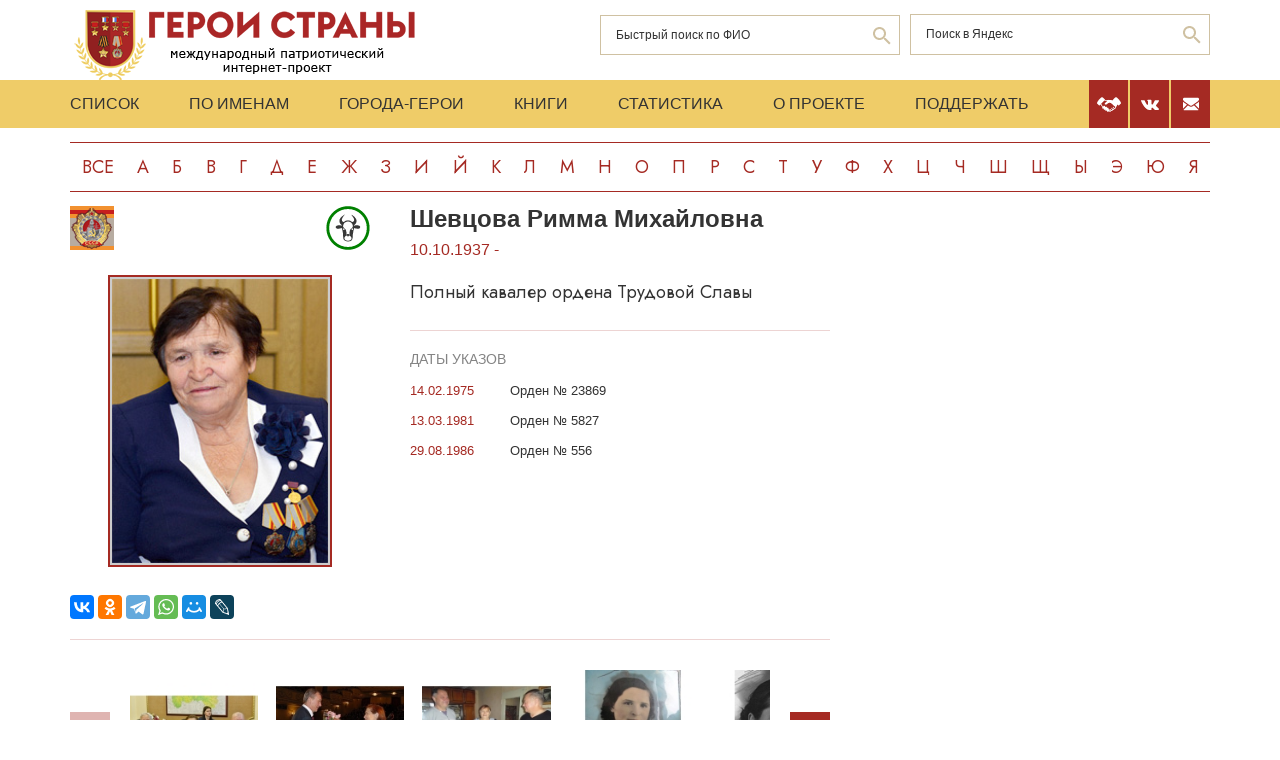

--- FILE ---
content_type: text/html; charset=UTF-8
request_url: https://www.warheroes.ru/hero/hero.asp?Hero_id=25346
body_size: 7472
content:
<html>
    <head>
		<meta http-equiv="Content-Type" content="text/html; charset=utf-8" />
        <meta http-equiv="X-UA-Compatible" content="IE=edge">
        <meta name="viewport" content="width=device-width, initial-scale=1">
		<meta name="description" content="Международный патриотический интернет-проект «Герои страны». Биографические очерки о Героях Советского Союза." />
		<meta name="keywords" content="Герой Советского Союза Герой России Кавалер ордена Славы Герой Социалистического Труда великая отечественная война Афганская война чеченская война Хасан Халхин-Гол патриотизм Россия авиация космонавтика вооруженный силы Вторая Мировая World War Герои страны" />
		<meta name="robots" content="ALL" />

		<meta property="og:image" content="https://www.warheroes.ru/content/images/heroes/PKOTS/Shvecova_RM_pkots_1.jpg" />
		<meta property="og:title" content="Шевцова Римма Михайловна" />
		<meta property="og:description" content="10.10.1937 - : Полный кавалер ордена Трудовой Славы" />
        <meta name="content" content="Биографические очерки о Героях Советского Союза - Полный кавалер ордена Трудовой Славы Шевцова Римма Михайловна" /><title>Полный кавалер ордена Трудовой Славы Шевцова Римма Михайловна :: Герои страны</title>        <link rel="stylesheet" href="/assets/css/all.min.css?86" type="text/css">
        <link rel="stylesheet" href="/assets/css/app.min.css?92" type="text/css">
        <link rel="preconnect" href="https://fonts.googleapis.com">
        <link href="https://fonts.googleapis.com/css2?family=Jost:wght@300;400;500;700&display=swap" rel="stylesheet">

		<link rel="stylesheet" href="/js/dashboard/elrte-1.2/css/smoothness/jquery-ui-1.8.7.custom.css" type="text/css" media="screen" />

<script type="text/javascript" src="/js/dashboard/elrte-1.2/js/jquery-1.4.4.min.js"></script>
<script type="text/javascript" src="/js/dashboard/elrte-1.2/js/jquery-ui-1.8.7.custom.min.js"></script>

		<script type="text/javascript" src="/js/func.js"></script>
		<script type="text/javascript" src="/js/png-fix/jquery.pngFix.pack.js"></script>
        
				<!-- Yandex.RTB -->
		<script>window.yaContextCb=window.yaContextCb||[]</script>
		<script src="https://yandex.ru/ads/system/context.js" async></script>
    <script language="javascript">
           var message="";
            function clickIE() {if (document.all) {(message);return false;}}
            function clickNS(e) {
                if(document.layers||(document.getElementById&&!document.all)) {
                    if (e.which==2) {
                        (message);
                    return false;}
                }
            }
            if (document.layers) {
                document.captureEvents(Event.MOUSEDOWN);
                document.onmousedown=clickNS;
            }else{
                document.onmouseup=clickNS;
                document.oncontextmenu=clickIE;
            }
            document.onselectstart=new Function("return false");document.ondragstart=new Function("return false"); 
    </script>
	</head>

	<body>
    <header class="header">
        <div class="top-head">
            <div class="content">
                <div class="search-block">
                    <div class="form" style="height:50px;">
                        <form name="search" method="get" action="/main.asp">
                        <div class="input-wrap search fio">
                                <input type="text" name="qsearch" placeholder="Быстрый поиск по ФИО"/>
                                <button class="loop" type="button" onclick="document.search.submit()"></button>
                        </div>
                        </form>
                        <noindex>
                        <div class="input-wrap search google" data-bem="{&quot;action&quot;:&quot;https://yandex.ru/search/site/&quot;,&quot;arrow&quot;:false,&quot;bg&quot;:&quot;transparent&quot;,&quot;fontsize&quot;:12,&quot;fg&quot;:&quot;#000000&quot;,&quot;language&quot;:&quot;ru&quot;,&quot;logo&quot;:&quot;rb&quot;,&quot;publicname&quot;:&quot;поиск по warheroes.ru&quot;,&quot;suggest&quot;:true,&quot;target&quot;:&quot;_self&quot;,&quot;tld&quot;:&quot;ru&quot;,&quot;type&quot;:2,&quot;usebigdictionary&quot;:true,&quot;searchid&quot;:2666906,&quot;input_fg&quot;:&quot;#000000&quot;,&quot;input_bg&quot;:&quot;#ffffff&quot;,&quot;input_fontStyle&quot;:&quot;normal&quot;,&quot;input_fontWeight&quot;:&quot;normal&quot;,&quot;input_placeholder&quot;:&quot;&quot;,&quot;input_placeholderColor&quot;:&quot;#000000&quot;,&quot;input_borderColor&quot;:&quot;#7f9db9&quot;}">
                            <form action="https://yandex.ru/search/site/" method="get" target="_self" accept-charset="utf-8" id="yandex_search" name="yandex_search">
                                <input type="hidden" name="searchid" value="2666906"/>
                                <input type="hidden" name="l10n" value="ru"/>
                                <input type="hidden" name="reqenc" value=""/>
                                <input type="search" name="text" value="" id="query"  placeholder="Поиск в Яндекс"/>
                                <button class="loop" type="button" onclick="document.yandex_search.submit()">
                                </form></div>
                        <style type="text/css">.ya-page_js_yes .ya-site-form_inited_no { display: none; }</style>
                        <script type="text/javascript">(function(w,d,c){var s=d.createElement('script'),h=d.getElementsByTagName('script')[0],e=d.documentElement;if((' '+e.className+' ').indexOf(' ya-page_js_yes ')===-1){e.className+=' ya-page_js_yes';}s.type='text/javascript';s.async=true;s.charset='utf-8';s.src=(d.location.protocol==='https:'?'https:':'http:')+'//site.yandex.net/v2.0/js/all.js';h.parentNode.insertBefore(s,h);(w[c]||(w[c]=[])).push(function(){Ya.Site.Form.init()})})(window,document,'yandex_site_callbacks');</script>
                        </noindex>


                        <!--form action="https://www.google.ru/search" name="webalta" id="webalta" target="_blank" onsubmit="if(!query.value)return false;as_q.value = query.value "><input type="hidden" id="as_q" name="as_q" /><input type="hidden" name="as_sitesearch" value="warheroes.ru" />
                        <div class="input-wrap search google">
                            <input type="text" id="query" placeholder="Поиск в Google"/>
                            <button class="loop" type="button" onclick="document.webalta.submit()"></button>
                        </div>
                        </form-->


                    </div>
                </div>
                <a class="logo" href="/"><img src="/assets/img/logo.png" alt=""/></a>
                <!--div class="img-center"> <img src="assets/img/imgs.png" alt=""/></div-->
            </div>
        </div>
        <div class="menu-head">
            <div class="content">
                <div class="menu-links">
                    <ul>
                        <li><a href="/main.asp">Список</a></li>
                        <li><a href="/all.asp">По именам</a></li>
                        <li><a href="/towns.asp">Города-Герои</a></li>
                        <li><a href="/book1.asp">Книги</a></li>
                        <li><a href="/stats.asp">Статистика</a></li>
                        <li><a href="/about.asp">О проекте</a></li>
                        <li><a href="/crowdfunding.asp">Поддержать</a></li>
                    </ul>
                    <div class="burger-block">
                        <div class="burger"><span></span></div>
                    </div>
                </div>
                <div class="soc-menu red">
					<a class="crowdfun" href="/crowdfunding.asp"><img class="img-svg" src="/assets/img/look-crowdfun.svg" alt="Поддержать проект"/></a>
					<a class="vk" href="https://vk.com/club199450818"><img class="img-svg" src="/assets/img/vk-icon.svg" alt="vk"/></a>
					<a class="mail" href="/mail.asp"><img class="img-svg" src="/assets/img/mail-icon.svg" alt="mail"/></a>
				</div>
            </div>
        </div>
        <div class="content">
            <div class="listing">
                <!-- literals start -->
                                                            <a href='/main.asp?l=0'>Все</a><a  href='/main.asp?l=1'>А</a><a  href='/main.asp?l=2'>Б</a><a  href='/main.asp?l=3'>В</a><a  href='/main.asp?l=4'>Г</a><a  href='/main.asp?l=5'>Д</a><a  href='/main.asp?l=6'>Е</a><a  href='/main.asp?l=8'>Ж</a><a  href='/main.asp?l=9'>З</a><a  href='/main.asp?l=10'>И</a><a  href='/main.asp?l=11'>Й</a><a  href='/main.asp?l=12'>К</a><a  href='/main.asp?l=13'>Л</a><a  href='/main.asp?l=14'>М</a><a  href='/main.asp?l=15'>Н</a><a  href='/main.asp?l=16'>О</a><a  href='/main.asp?l=17'>П</a><a  href='/main.asp?l=18'>Р</a><a  href='/main.asp?l=19'>С</a><a  href='/main.asp?l=20'>Т</a><a  href='/main.asp?l=21'>У</a><a  href='/main.asp?l=22'>Ф</a><a  href='/main.asp?l=23'>Х</a><a  href='/main.asp?l=24'>Ц</a><a  href='/main.asp?l=25'>Ч</a><a  href='/main.asp?l=26'>Ш</a><a  href='/main.asp?l=27'>Щ</a><a  href='/main.asp?l=28'>Ы</a><a  href='/main.asp?l=29'>Э</a><a  href='/main.asp?l=30'>Ю</a><a  href='/main.asp?l=31'>Я</a>
                    
                                <!-- literals end -->
        </div>
    </header>
    <main class="main">
        <div class="content">
                    <!-- content start -->
<sape_index><div class="page-look">
    <div class="left-block">
        <div class="bio-block">
            <div class="foto-block">
                <div class="medals">
                    <div class="img-all"><img src="/assets/img/21_big.png" alt="Полный кавалер ордена Трудовой Славы" title="Полный кавалер ордена Трудовой Славы"/></div>
                    <div class="img-rod">
                                                            <img width="44" height="44" border="0" title="Сельское хозяйство: Животноводство" alt="Сельское хозяйство: Животноводство" src="/assets/img/icons/animals.svg" />
                                                                       </div>
                </div>
                <div class="foto-border">
                                            <img  alt="Шевцова&nbsp;Римма Михайловна" src="/content/images/heroes/PKOTS/Shvecova_RM_pkots_1.jpg" width="120" />
                                    </div>
                <div class="buttons-block">
                    <!-- Google Translate Element -->
                    <div id="google_translate_element"></div>
                    <script>
                        function googleTranslateElementInit() {
                            new google.translate.TranslateElement({pageLanguage: "ru"}, "google_translate_element");
                        };
                    </script>
                    <script src="https://translate.google.com/translate_a/element.js?cb=googleTranslateElementInit"></script>
                    <br>
                    <script src="https://yastatic.net/share2/share.js"></script>
                    <div class="ya-share2"
                         data-more-button-type="long"
                         data-limit = 8
                         data-curtain
                         data-image = "https://www.warheroes.ru/content/images/heroes/PKOTS/Shvecova_RM_pkots_1.jpg"
                         data-services="vkontakte,odnoklassniki,telegram,whatsapp,moimir,lj"></div>
                </div>
            </div>
            <div class="info-block">
                <div class="text">
    <h2>Шевцова&nbsp;Римма Михайловна</h2>
    <div class="years-live">
        10.10.1937        -
            </div>
    <p class="rank">Полный кавалер ордена Трудовой Славы</p>
	
</div>
    <div class="items">
        <h4>Даты указов</h4>
                    <div class="item">
                <div class="date">
                    					14.02.1975				</div>
                <div>
					<p>
                        Орден № 23869                    </p>
                                    </div>
            </div>
                        <div class="item">
                <div class="date">
                    					13.03.1981				</div>
                <div>
					<p>
                        Орден № 5827                    </p>
                                    </div>
            </div>
                        <div class="item">
                <div class="date">
                    					29.08.1986				</div>
                <div>
					<p>
                        Орден № 556                    </p>
                                    </div>
            </div>
                </div>
                </div>
        </div>
            <div class="slider-fotos">
            <div class="swiper-container">
                <div class="swiper-wrapper">
                                            <div class="swiper-slide"><a  href="/hero/hero.asp?photo_id=9686"><img src="/content/images/photodocs/25346/thumbs/f5923d4be8ea7bff8b2da988a627d58b.jpg" title="Шевцова Римма Михайловна" alt="" width="82" /></a></div>
                                            <div class="swiper-slide"><a  href="/hero/hero.asp?photo_id=9688"><img src="/content/images/photodocs/25346/thumbs/0e0027b0d6b22de1b475c2b52dab5ade.jpg" title="Шевцова Римма Михайловна" alt="" width="82" /></a></div>
                                            <div class="swiper-slide"><a  href="/hero/hero.asp?photo_id=9689"><img src="/content/images/photodocs/25346/thumbs/7d6ecf72f18b680d633d09a1c4557403.jpg" title="Шевцова Римма Михайловна" alt="" width="82" /></a></div>
                                            <div class="swiper-slide"><a  href="/hero/hero.asp?photo_id=9690"><img src="/content/images/photodocs/25346/thumbs/767cd2eed360831fe845bde69292e97f.jpg" title="Шевцова Римма Михайловна" alt="" width="82" /></a></div>
                                            <div class="swiper-slide"><a  href="/hero/hero.asp?photo_id=9691"><img src="/content/images/photodocs/25346/thumbs/39b23dbd30e63a0ed4dc1a61b7d1b53e.jpg" title="Шевцова Римма Михайловна" alt="" width="82" /></a></div>
                                    </div>
            </div>
            <div class="swiper-button-prev"></div>
            <div class="swiper-button-next"></div>
        </div>
            <div class="history">
            <p>Шевцова Римма Михайловна – заведующая молочно-товарной фермой колхоза имени Ленина Брянского района Брянской области.
<br><br>
Родилась 10 октября 1937 года в селе Староселье Брянского района Орловской (ныне – Брянской) области в крестьянской семье. Русская. Ребенком пережила фашистскую оккупацию. С малых лет помогала матери на работах в поле, в семье было шестеро детей, отец погиб на фронте. В 1951 году окончила семилетнюю школу в селе Хотылево. 
<br><br>
Трудовую деятельность начала в 1951 году рядовой колхозницей в колхозе «Путь Ленина». В 1952 году перешла на работу телятницей. В тот год выходила 33 телёнка, ни один не погиб. Все работы выполняла вручную. Через четыре года стала дояркой, в 21 года получила первый трудовой орден. В 1959 году вступила в КПСС.
<br><br>
С 1960 года работала дояркой колхоза имени Ленина. Работая дояркой, достигла высоких показателей, надаивала в год в среднем по 4–5 тысяч килограммов от каждой коровы, в основном в ручном режиме.
<br><br>
В 1972 году была назначена заведующей молочно-товарной фермой колхоза. В этой должности зарекомендовала себя умелым организатором производства. На ферме из года в год повышалась продуктивность коров, улучшалась сохранность молодняка. 
<br><br>
Указами Президиума Верховного Совета СССР от 14 февраля 1975 года и 13 марта 1981 года Шевцова Римма Михайловна награждена орденами Трудовой Славы 3-й и 2-й степеней соответственно.
<br><br>
В 1981–1985 годах средний удой молока от коровы составил 3962 кг молока, что было на 1020 кг больше, чем в среднем по колхозу. В 1985 году было надоено от каждой фуражной коровы по 4328 кг молока. Пятилетний план по производству молока фермой был выполнен на 107%. По её инициативе на ферме были внедрены двухсменный режим труда и коллективный подряд. В результате целенаправленной работы коллектива фермы колхозом был успешно выполнен план  продажи молока государству.
<br><br>
Под руководством Шевцовой ферма стала школой передового опыта. На её базе проводилась учёба бригадиров молочно-товарных ферм района, заседания клуба доярок-четырёхтсячниц. 
<br><br>
Указом Президиума Верховного Совета СССР от 29 августа 1986 года за успехи, достигнутые в выполнении заданий одиннадцатой пятилетки и социалистических обязательств по производству и переработке сельскохозяйственной продукции, <strong>Шевцова Римма Михайловна</strong> награждена орденом Трудовой Славы 1-й степени. Стала полным  кавалером ордена Трудовой Славы.
<br><br>
В 1997 году вышла на пенсию. Ещё 5 лет продолжала работать в сельскохозяйственном производстве. Общий трудовой стаж составил около 45 лет.
<br><br>
Живёт в селе Староселье.
<br><br>
Награждена орденами Трудового Красного Знамени (1958), Трудовой Славы 1-й (29.08.1986), 2-й (13.03.1981) и 3-й (14.02.1975) степеней, медалями, в том числе золотыми и серебряными медалями ВДНХ.  </p>
            <hr/>
            <p> &nbsp;</p>
            <!-- podpis start -->
                        <p class="provided">Биографию подготовил: <noindex><a href="mailto:ivanovo1945@mail.ru">Сергей Каргапольцев</a></noindex></p>
                        <!-- podpis end -->
        </div>
        <!-- sources start -->
                <div class="items sources">
            <h4>Источники</h4>
            <noindex>
                            <p>Документы Государственного архива Российской Федерации</p>
                            <p>Наградной лист</p>
                            <p>Публикации в сети Интернет</p>
                        </noindex>
        </div>
                <!-- sources end -->
        <!-- banner start -->
                    <div align="center">
                <noindex><a href="http://www.ivanovo1945.ru/" target="new"><img src="/img/ban/ivanovo1945.gif" alt="Т" rtyle="border:1px solid #000000"></a>  </noindex>
            </div>
                <!-- banner end -->
        <!-- Hero Put this script tag to the <head> of your page -->
                <noindex>
            <div class="comments-block" id="vk_comments"></div>
        </noindex>
        <script type="text/javascript" src="//vk.ru/js/api/openapi.js?154"></script>
        <script type="text/javascript">
            var swidth = window.innerWidth -992;
            if(swidth >0) {
                VK.init({apiId: 2279040, onlyWidgets: true});
                VK.Widgets.Comments("vk_comments", {limit: 15, attach: "*"}, 25346)
            }
        </script>
            </div>
    <div class="right-block">
        <div class="rrcom">
                <!--noindex>
        <div style="width:312px;height:581px;background-image: url('/img/banner_tb2.jpg');cursor: pointer"
             onclick="location.href='http://teambook2.ru'">
            &nbsp;
        </div>
    </noindex -->


    <!-- Yandex.RTB R-A-982199-2
    Разобраться с рекламой
    -->


    <div id="yandex_rtb_R-A-982199-2" style="display:inline-block;max-width:350px"></div>
    <script>window.yaContextCb.push(()=>{
            Ya.Context.AdvManager.render({
                renderTo: 'yandex_rtb_R-A-982199-2',
                blockId: 'R-A-982199-2',
                onError: (data) => {
                    console.log('type', data.type); // Тип ошибки: error или warning
                    console.log('code', data.code); // Код ошибки (см. значение выше)
                    console.log('text', data.text); // Текстовое описание ошибки
                    // Обработка ошибки со стороны площадки
                }
            })
        })</script>


        </div>
    </div>
</div>



</sape_index><!--c775764570168--><div id='cdgLq_775764570168'></div>                    <!-- content end -->
        </div>
        <div class="content">
            <script type="text/javascript">
<!--
var _acic={dataProvider:10,allowCookieMatch:false};(function(){var e=document.createElement("script");e.type="text/javascript";e.async=true;e.src="https://www.acint.net/aci.js";var t=document.getElementsByTagName("script")[0];t.parentNode.insertBefore(e,t)})()
//-->
</script><!--775764570168--><div id='xe6t_775764570168'></div>         </div>
    </main>
     <footer class="footer">
         <div class="content">
            <div class="left">Международный патриотический интернет-проект «Герои страны». <span>© 2000 - 2026 гг.</span></div>
             <div class="right">Свидетельство СМИ: Эл № ФС77-85279 от 30.05.2023<span>Несанкционированное использование материалов сайта преследуется законом.</span></div>
         </div>
     </footer>

     <script src="/assets/js/app.min.js?id=2"></script>

<noindex>
<!--mail.vru top list counter-->
<script language="JavaScript">
d=document;a='';a+=';r='+escape(d.referrer);
js=10
</script>
<script language="JavaScript1.1">
a+=';j='+navigator.javaEnabled();
js=11
</script>
<script language="JavaScript1.2">
s=screen;a+=';s='+s.width+'*'+s.height
a+=';d='+(s.colorDepth?s.colorDepth:s.pixelDepth);
js=12
</script>
<script language="JavaScript1.3">
js=13
</script>


<!-- Yandex.Metrika counter -->
<script type="text/javascript" >
   (function(m,e,t,r,i,k,a){m[i]=m[i]||function(){(m[i].a=m[i].a||[]).push(arguments)};
   m[i].l=1*new Date();k=e.createElement(t),a=e.getElementsByTagName(t)[0],k.async=1,k.src=r,a.parentNode.insertBefore(k,a)})
   (window, document, "script", "https://mc.yandex.ru/metrika/tag.js", "ym");

   ym(79802731, "init", {
        clickmap:true,
        trackLinks:true,
        accurateTrackBounce:true
   });
</script>
<noscript><div><img src="https://mc.yandex.ru/watch/79802731" style="position:absolute; left:-9999px;" alt="" /></div></noscript>
<!-- /Yandex.Metrika counter -->

</noindex>


   </body>
</html>

--- FILE ---
content_type: image/svg+xml
request_url: https://www.warheroes.ru/assets/img/icons/animals.svg
body_size: 4819
content:
<?xml version="1.0" encoding="UTF-8" standalone="no"?>
<!-- Generator: Adobe Illustrator 15.1.0, SVG Export Plug-In . SVG Version: 6.00 Build 0)  -->

<svg
   version="1.1"
   id="Слой_1"
   x="0px"
   y="0px"
   width="44px"
   height="44px"
   viewBox="0 0 44 44"
   enable-background="new 0 0 44 44"
   xml:space="preserve"
   sodipodi:docname="animals.svg"
   inkscape:version="1.2 (dc2aedaf03, 2022-05-15)"
   xmlns:inkscape="http://www.inkscape.org/namespaces/inkscape"
   xmlns:sodipodi="http://sodipodi.sourceforge.net/DTD/sodipodi-0.dtd"
   xmlns="http://www.w3.org/2000/svg"
   xmlns:svg="http://www.w3.org/2000/svg"><defs
   id="defs1305" /><sodipodi:namedview
   id="namedview1303"
   pagecolor="#ffffff"
   bordercolor="#000000"
   borderopacity="0.25"
   inkscape:showpageshadow="2"
   inkscape:pageopacity="0.0"
   inkscape:pagecheckerboard="0"
   inkscape:deskcolor="#d1d1d1"
   showgrid="false"
   inkscape:zoom="10.727273"
   inkscape:cx="9.5550848"
   inkscape:cy="24.330508"
   inkscape:window-width="1680"
   inkscape:window-height="987"
   inkscape:window-x="-8"
   inkscape:window-y="-8"
   inkscape:window-maximized="1"
   inkscape:current-layer="Слой_1" />
<g
   id="g1294">
	
</g>
<g
   id="g1300"
   transform="matrix(0.83959907,0,0,0.83282658,3.5288001,3.6778607)">
	<path
   fill-rule="evenodd"
   clip-rule="evenodd"
   fill="#383838"
   d="m 25.928401,5.9278368 c 1.031179,0.3092731 2.197594,1.2748443 3.25348,2.2578392 1.382274,1.2893642 3.296392,3.176947 2.988208,6.086728 -0.178148,1.682853 -1.273044,2.940273 -2.286018,3.828889 -0.26007,0.227962 -0.946656,0.396392 -0.789314,0.980091 0.418714,0.291849 1.136508,-0.200374 1.758076,-0.293301 2.049354,-0.312178 5.345746,0.137938 5.625322,1.66688 0.652776,3.570435 -5.141591,2.340603 -7.122027,1.57105 -0.435618,1.857091 -1.193723,4.133806 -1.492804,6.869349 -0.358897,3.291653 0.04161,6.840309 -1.933623,8.245832 -2.656619,1.893391 -8.335255,1.141261 -9.319621,-1.961634 -0.596862,-1.889035 -0.328989,-4.647809 -0.615067,-6.970988 -0.289978,-2.349314 -1.031179,-4.281909 -1.319857,-6.184011 -1.937524,0.710021 -7.9841596,2.106833 -7.120726,-1.668333 0.4655259,-2.031329 5.594113,-1.752548 7.297574,-1.177561 0.136537,-0.708569 -0.625469,-0.958311 -0.967462,-1.276296 -1.027277,-0.956859 -2.358838,-2.336247 -2.11047,-4.80898 0.378402,-3.7490296 3.890652,-5.2953954 5.977717,-7.2642893 0.08842,0 0.175547,0 0.263971,0 -0.732098,1.5695976 -3.080533,3.8361487 -3.340604,5.9879933 -0.188551,1.569597 0.876437,3.111607 2.374443,2.946081 0.620268,-0.0697 1.191122,-0.916204 1.670952,-1.179014 1.639743,-0.895875 4.4368,-1.135453 6.50566,0 0.457724,0.249742 1.028578,1.093346 1.582528,1.179014 0.88684,0.136486 2.022047,-0.663558 2.287319,-1.276297 1.179419,-2.736995 -2.213199,-5.6279 -3.167657,-7.5590422 z M 17.31357,16.527339 c -0.552649,0.756485 -1.299051,2.323179 -1.141709,3.631419 0.201555,1.687209 2.496676,2.384162 3.25218,4.024907 0.600763,1.305336 1.174218,4.768324 0.70349,6.381481 -0.22496,0.765197 -1.071489,1.058499 -1.495404,1.569598 -0.550049,0.666462 -0.925851,1.536202 -0.879038,2.356574 0.217159,3.780974 8.344357,3.627063 8.440583,-0.09873 0.05592,-2.211375 -2.058456,-2.513389 -2.374442,-3.92472 -0.338091,-1.507162 0.08582,-5.137129 0.791914,-6.478764 0.719095,-1.367772 2.968704,-2.090861 3.165057,-3.828889 0.200254,-1.777232 -0.905045,-3.47896 -1.759376,-4.31966 -1.1066,-1.08899 -2.798357,-1.649457 -4.306765,-1.569598 -1.748974,0.09148 -3.39782,0.892972 -4.39649,2.256387 z m 0.439519,6.773518 c -0.05201,-0.65049 -0.561752,-1.022198 -1.230133,-0.785525 -2.098768,0.74487 1.448592,3.50074 1.230133,0.785525 z m 8.440583,0.09873 c -0.03641,1.605897 2.540888,1.199341 1.669652,-0.686789 -0.724296,-0.638875 -1.652747,-0.142295 -1.669652,0.686789 z"
   id="path1296"
   style="stroke-width:1.37408" />
	<path
   fill-rule="evenodd"
   clip-rule="evenodd"
   fill="#383838"
   d="m 21.843,29.184 c 0.947,-0.034 2.742,0.231 2.772,1.284 0.057,1.897 -5.219,1.89 -5.273,0.067 -0.031,-1.083 1.342,-1.309 2.501,-1.351 z M 21.1,30.4 c -0.054,-0.433 -0.434,-0.602 -0.879,-0.474 -1.636,0.475 1.096,2.221 0.879,0.474 z m 3.11,0.271 c 0.115,-0.584 -0.214,-0.968 -0.879,-0.744 -1.39,0.468 0.628,2.029 0.879,0.744 z"
   id="path1298" />
</g>
<path
   fill="#a90000"
   d="m 22,2.9993989 c 10.40461,0 18.838203,8.5072881 18.838203,19.0006021 0,10.493314 -8.433593,19.000602 -18.838203,19.000602 -10.403628,0 -18.8382038,-8.507288 -18.8382038,-19.000602 C 3.1617962,11.506687 11.596372,2.9993989 22,2.9993989 m 0,-2.81295768 c -11.925391,0 -21.62711898,9.78536448 -21.62711898,21.81355978 0,12.028195 9.70172798,21.813559 21.62711898,21.813559 11.92539,0 21.627119,-9.785364 21.627119,-21.813559 C 43.627119,9.9718057 33.92539,0.18644122 22,0.18644122 Z"
   id="path11"
   style="stroke-width:0.987279;fill:#008000" /></svg>
